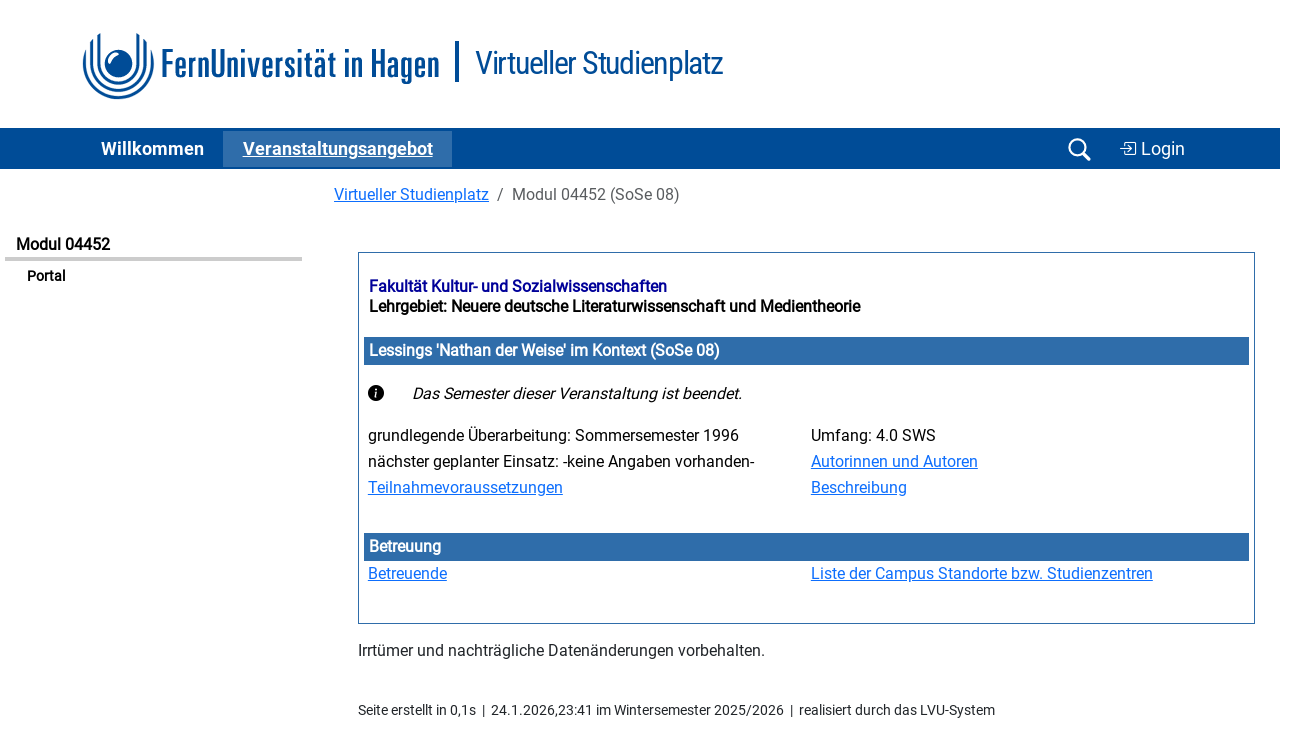

--- FILE ---
content_type: text/css
request_url: https://vu.fernuni-hagen.de/lvuweb/stylesheets/feustyle2011.css
body_size: 20734
content:
* {margin:0;padding:0;}

img {border:none;}

html {
  height:100%;
}

body {
  font-size:101%;
  color:black;
}

a {color:#33C;}
a:visited {color:#626284;}
a:hover, a:focus {text-decoration:none;}
a:active {color:#D64701;}

#kopf a, #fuss a {text-decoration:none;}

#seite {
  position:absolute;
  top:0; left:0;
  width:99%;
  min-width:55em;
  height:100%;
  padding-top:5px;
  padding-left:0.003em;
  padding-bottom:5px;
  font:0.75em Verdana,Arial,Helvetica,sans-serif;
}

/*****************************************************/
/*-------Kopf---------*/
/****************************************************/
#kopf {
}

/*----------------brotkruemelpfad-------------------*/

#brotkruemelpfad {
  list-style:none;
  height:2em;
  font-size:0.95em;
  font-family:Arial,Helvetica,sans-serif;
  padding:0.1em 0;
  padding-left:0.3em;
  color:black;
}
#kopf>#brotkruemelpfad{
  height:1.7em;
}

#brotkruemelpfad li{
  float:left;
  padding-left:0.2em;
}

#brotkruemelpfad a{
  color:#33C;
  font-weight:normal;
  padding-right:0.2em;
  border-right:1px solid #33C;
  margin-right:0.1em;
  text-decoration:underline;
}
#brotkruemelpfad a:hover, #brotkruemelpfad a:focus{text-decoration:none;}

/*------------navigationsweiche--------------*/

#navigationsweiche{
  position:absolute;
  left:-500em;
  top:-500em;
}

/*----------------logo------------------*/

#logos{
  /*background:url(../images/kopf_hinten.jpg) repeat-y top left;*/
  height:80px;
  width:100%;
  /*border-top:1px solid #33c;*/
}

@media projection{
  #logos{
      /*background:url(../images/kopf_hinten_bima.jpg) repeat-y top left;*/
  }
}

#fernuni-text{
  position:absolute;
  right:5px;top:2.5em;
  font-size:10px;
  z-index:1;
}
#logos a{color:#33C;}

#fernunilogo {
  float:left;
  position:absolute;
  left:0.5em;
  z-index:3;
}

#illustration {
  float:right;
  position:absolute;
  right:0;
  z-index:2;
}

/*------------------rubriken--------------------*/

#balke{
  clear:both;
  background-color:#339;
  position:absolute;
  right:0;
  font-weight:bold;
  color:#339;
  width:100%;
  height:1.60em;
  padding-left:0.5em;
}

#rubriken{
  font-weight:bold;
  font-size:1.1em;
  position:absolute;
  left:0;
  list-style:none;
}

#rubriken li{
  float:left;
  color:black;
  position:relative;
  white-space:nowrap;
  padding-bottom:0.2em;
  margin-right:2.5em;
}

#rubriken #focus{
  margin-right:2em;
}

#rubriken #studium{
  margin-right:3em;
}

#rubriken li a{
  display:block;
  width:3em;
  color:#339;
  text-decoration:none;
  height:1.45em;
  padding:0 1.5em;
}

#rubriken li>a{
  width:auto;
}

#focus a:hover, #focus a:focus,#studium a:hover, #studium a:focus,#forschung a:hover, #forschung a:focus,#arbeiten a:hover, #arbeiten a:focus{
  background-color:#33c;
  color:#fff;
}
#focus a:hover, #focus a:focus, #studium a:hover, #studium a:focus, #forschung a:hover, #forschung a:focus, #arbeiten a:hover, #arbeiten a:focus{
  padding:0 1.5em;
}

/*********************************************************/
/*----------Navigation---------------*/
/********************************************************/

#navigation {
  float:left;
  font-weight:bold;
  font-family:Arial,Helvetica,sans-serif;
  width:15%;
  position:relative;
  left:0; top:2em;
  padding:1.4em 0 0 5px;
}

#navigation a{color:#33C;text-decoration:none;}
#navigation a:hover, #navigation a:focus{text-decoration:underline;}

#navigation #navigation-ueberschrift,#navigation .navigation-ueberschrift{
  font-size:1em;
  border-bottom:3px solid #33c;
  padding:0.3em 0.2em 0.3em 0.5em;
}
/*------------------themennavigation--------------*/

#navigation #themennavigation,#navigation .themennavigation{
  list-style:none;
  padding:0.5em 0.2em 0.5em 0.7em;
  font-size:0.9em;
}

#navigation #themennavigation li,#navigation .themennavigation li{
  line-height:1.3em;
  background:url(../images/menu_minus.gif) no-repeat 0 0.2em;
  padding: 0 0 0 12px;
  margin-bottom:0.5em;
}
/*-----------Social-Medien--------------*/

#navigation #social{
  margin-top:30px;
  padding:0 0 0 5px;
  font-size:0.9em;
}
#navigation #social ul{
  list-style:none;
  padding-top:3px;
}
#navigation #social ul li{
  float:left;
  padding:3px 10px 3px 0;
}
#navigation #social div{
  clear:both;
  font-family:Arial,Helvetica,sans-serif;
  font-weight:normal;
  line-height:1.1em;
}
/*----------------Funktionen (Kontakt,Suche etc.)--------*/

#navigation #funktionen{
  font-family:Verdana,Arial,Helvetica,sans-serif;
  margin-top:20px;
  margin-left:5px;
  list-style:none;
  font-size:0.9em;
  font-weight:normal;
}

#funktionen li{
  padding:0.1em 0 0 0;
}

#funktionen #suche{
  padding:0 0 5px 0;
}

#suche input{
/*  border:1px solid #8B8B90;*/
  background-color:#fff;
}

#suche #sucheingabe{
  border:1px solid #8B8B90;
  width:40%;
  background-color:#fff;
}

#suche #go{
  font-size:1.1em;
  text-align:left;
  color:#33C;
  border:none;
}

/*------------LG-Funktionen-Menü----------*/
#navigation #lg-funktionen{
  margin-top:5px;
  margin-left:5px;
  list-style:none;
  font-weight:normal;
  font-size:0.9em;
}
#navigation #lg-fernuni{
  margin-top:2em;
  border-bottom:2px solid #33c;
  font-weight:normal;
  letter-spacing:0.1em;
  padding:1.4em 0 0 0.5em;
}

#lg-funktionen #lg-vu{
  padding:0;
  /*text-transform:uppercase;*/
  margin-bottom:0.15em;
}
#lg-funktionen .lg{
  margin-bottom:0.15em;
}
/********************************************************/
/*-------------Inhalt-------------/*
/*******************************************************/

#inhalt {
  float:right;
/*
  position:absolute;
  right:0;
*/
  width:83.5%;
  padding:1em 0.5em 2em 0.5em;
  margin-top:2.3em;
}

#seite>#inhalt{
  width:79.5%;
  padding-bottom:3em;
  padding-top:1em;
}

h1 {
  font-size:1.2em;
  padding-bottom:0.5em;
  padding-left:0.5em;
  letter-spacing:0.02em;
}

/*******************************************************/
/*----------information-------------*/
/*******************************************************/

#information {
  float:left;
  width:71%;
  line-height:1.4em;
  padding:1em 0.5em 1em 1.5em;
  height:40em;
}

#inhalt>#information{
  min-height:40em;
  height:auto;
}

/******************************************************/
/*-----------Elemente------------------*/
/*****************************************************/

h2 {
  font-size:1.1em;
  margin:0 0 1em 0;
  letter-spacing:0.02em;
}

.pfeil li h2{
  margin-bottom:0.3em;
}

h2 a{text-decoration:none;}
h2 a:hover{text-decoration:underline;}

h3,h4 {
  font-size:0.9em;
  margin:0.6em 0 0.4em 0;
  line-height:1.3em;
}

h2.grau,h3.grau,h4.grau {
  padding:0.2em 0 0.2em 0.2em;
}

p{
  margin:0 0 0.7em 0;
}

.zurueck{
  clear:both;
  float:right;
  font-size:0.9em;
}

pre{
  font-size:1.1em;
}

address{
  font-style:normal;
}

.clear{
  clear:both;
}

.kleiner{
  padding-top:1em;
  font-size:0.9em;
}

#autor{
  clear:both;
  padding-top:3em;
  font-size:0.9em;
  margin-bottom:3em;
}

/*---------------Listen-Format---------------*/

#information ul, #information ol{
  margin:0.5em 0 1em 1em;
  line-height:1.4em;
  padding-left:0.5em;
}

#information .text-block-rahmen-90 ul, #information .text-block-rahmen-90 ol{
  margin-left:0;
  line-height:1.3em;
  padding-left:0;
}

#information ul{
  list-style:none;
}

#information li{
  background:url(../images/minus.gif) no-repeat 0 0.25em ;
  padding-left:13px;
  margin:0.3em 0;
}

#information .buchstaben, #information ol li .buchstaben{
  list-style-type:lower-alpha;
  margin:0.5em 0 1em 2.4em;
}

#information .buchstaben li{
  margin:0.3em 0;
  background:none;
  padding:0;
}

#information ol li .buchstaben li{
  list-style-type:lower-alpha;
  margin:0.3em 0;
}

#information ol li,#information .liste-ohne-bullet li,#information #team li{
  margin:0.3em 0;
  background:none;
  padding:0;
}

#information ol li{
  margin-left:1.8em;
}

#information ol>li{
  margin-left:1.6em;
}

#information li ul li{
  list-style:none;
  background:none;
  padding-left:0;
}

#information .pfeil li ul li, #information .stz li ul li, #information ol ul li, #information .liste-ohne-bullet li ul li{
  list-style:none;
  background:url(../images/minus.gif) no-repeat 0 0.25em ;
  margin: 0;
  padding: 0 0 0.1em 13px;
}

#information ul li ol{
  margin-left:0.3em;
}

#information .liste-ohne-bullet li{
  list-style:none;
  background:none;
  margin-left:-1.5em;
  padding-bottom:0.2em;
}

#information li .liste-ohne-bullet li{
  list-style:none;
  background:none;
  margin-left:-1em;;
}

#information ol ol{
  margin-left:0.3em;
}

#information .pfeil li{
  background:url(../images/pfeil.gif) no-repeat 0 0.2em ;
  padding-left:15px;
  margin:0.5em 0;
}

#information .stz li{
  margin-bottom:0.8em;
  padding:0.3em 0.5em 0.3em 1em;
  background:none;
  background-color:#E8E8EA;
}

dl, dl dt{
  margin:0.4em 0;

}

dl dd{
  margin:0.2em 0 0.2em 1em;
}

#information ul .literaturliste,#information .literaturliste li {
list-style:none;
list-style-image:none;
text-indent: -1em;
background:none !important;
}

.unterstrich {
border-bottom:1px solid #E8E8EA;
padding-top:1em;
}

.publikationen {
padding-left:33px;
}

/*----------Tabellen----------*/

table{
  border-collapse:collapse;
  font-family:Arial,Helvetica,sans-serif;
  font-size:1em;
  line-height:1.3em;
  margin-top:1em;
  margin-bottom:1em;
}

.tabelle100{
  width:99%;
}

caption{
  text-align:left;
  font-size:1em;
  margin-bottom:0.5em;
  font-weight:bold;
}

td, th{
  padding:0.3em;
  vertical-align:top;
  text-align:left;
  border:1px solid #999;
}

th{
  font-weight:bold;
  background-color:#E8E8EA;
  white-space:nowrap;
}

#information td ul,#information th ul,.text-block td ul,.text-block th ul{
  margin:0;
  padding:0;
}

#information td ul li,#information th ul li,.text-block td ul li,.text-block th ul li{
/* Warum bloss werden Spiegelstrichlisten in Tabellen abgeschaltet?
  background:none;
  margin:0;
  padding:0 0 0.3em 0;
*/
}

#information #stelle td ul li{
  background:url(../images/minus.gif) no-repeat 0 0.25em ;
  padding-left:13px;
  margin:0;
}

.zusammen{
  white-space:nowrap;
}

.linksbuendig{
  text-align:left;
}

.rechtsbuendig{
  text-align:right;
}

.zentriert{
  text-align:center;
}

.unterstrichen{
  border-bottom:2px solid #339;
  padding-bottom:2px;
}

.versteckt{
  display:none;
}

.halb{
  width:50%;
}

.drittel{
  width:30%;
}

.viertel{
  width:25%;
}

.tabelle-grau{
  background-color:#E8E8EA;
}

.tabelle-grau100, #stelle{
  background-color:#E8E8EA;
  width:99%;
}

.ohne-rahmen,.ohne-rahmen100{
  font-family:Verdana,Arial,Helvetica,sans-serif;
  margin-top:0.5em;
}
.ohne-rahmen td,.ohne-rahmen th, .ohne-rahmen100 td, .ohne-rahmen100 th{
  border:none;
  background:none;
  padding:0.3em 0.6em 0.3em 0;
}

.ohne-rahmen td img, .ohne-rahmen100 td img{
  width:7em;
  float:left;
  margin:0 0 1em 1em;
  border:1px solid #A5C3FB;
}

.ohne-rahmen100{
  width:99.5%;
}

.tabelle-grau td, .tabelle-grau th, .tabelle-grau100 td, .tabelle-grau100 th, #stelle td, #stelle th{
  border:2px solid #FFF;
}

#stelle td, #stelle th{
  padding:0.5em;
}

.tabelle-weiss100, .ohne-rahmen100{
  width:99%;
}

#infohefte, #infohefteklein{
  width:99.5%;
}

#infohefte td img, #infohefteklein td img{
  float:left;
  margin-right:1em;
  margin-bottom:1em;
}

#infohefte td img {
  width:7em;
}

#infohefteklein td img {
  width:5em;
  border:1px solid #000;
}
#infohefte th, #infohefte td, #infohefteklein th, #infohefteklein td{
  border:none;
}

#stellenangebot{
  font-family:Verdana,Arial,Helvetica,sans-serif;
  width:99.5%;
}

.tabelle-weiss, .tabelle-weiss th, .tabelle-weiss100, .tabelle-weiss100 th, #stellenangebot th{
  background-color:#fff;
}
.tabelle-weiss td, .tabelle-weiss th, .tabelle-weiss100 td, .tabelle-weiss100 th, #stellenangebot th, #stellenangebot td{
  border:2px solid #E8E8EA;
}

#kontakt-person td input{
  margin:0;
  width:auto;
}

#kontakt-person td,#kontakt-person th{
  padding:0.2em;
  border:none;
  border-bottom:2px solid #fff;
}
#kontakt-person th{
  width:30%;
  vertical-align:middle;
  white-space:nowrap;
}

.grau,.tabelle-weiss .grau,.tabelle-weiss100 .grau,.ohne-rahmen .grau,.ohne-rahmen100 .grau{
  background-color:#E8E8EA;
}

/*----------Text-Block's (div's)----------*/

#information .text-block{
  clear:both;
  margin-left:30px;
  margin-bottom:0.3em;
  border-bottom:10px solid white;
  background-color:#e0e0e0;
  height:12.5em;
  padding:1.5em 1em 1.5em 0;
}

#information>.text-block{
  min-height:12.5em;
  height:auto;
}

#information .text-block img, #information .text-block90 img{
  width:90px;
  margin:0 0 0 -30px;
  float:left;
  position:relative;
}

#information .text-block div, #information .text-block90 div{
  margin-left:80px;
}

#information .text-block div div, #information .text-block90 div div{
  margin-left:0;
}

#information #text-block-hintergr{
  background:url(../images/visi_icons.gif) no-repeat bottom right;
  background-color:/*#e0e0e0*/#E8E8EA;
}

#information .text-block90{
  clear:both;
  margin-left:30px;
  margin-bottom:20px;
  border-bottom:10px solid white;
  background-color:#e0e0e0;
  height:7.5em;
  padding:1.5em 1em 1.5em 0;
}
#information>.text-block90{
  min-height:7.5em;
  height:auto;
}

.text-block #hoehe250{
  height:22em;
}
#information>#hoehe250{
  min-height:22em;
  height:auto;
}

.text-block #hoehe350{
  height:30em;
}
#information>#hoehe350{
  min-height:30em;
  height:auto;
}

.block{
  clear:both;
  margin-top:1em;
}

.block .ueberschrift-grau, .ueberschrift-grau{
  background-color:#e0e0e0;
  padding:0.2em;
}

.block p, .block div{
  margin-top:0.5em;
}

#information .block ul{
  margin-left:0;
}

.stimmen{
  clear:both;
  margin-top:1em;
  margin-bottom:1.5em;
  line-height:1.3em;
}

.stimmen img{
  width:7.03em;
  float:left;
  padding-right:10px;
  padding-top:5px;
}

.stimmen div{
  margin-left:7.8em;
  padding:0;
}


.stimmen div h2,.stimmen div h3, .stimmen div p{
  margin-bottom:0;
  margin-top:0;
}

/*--------Text-Block110------*/
.text-block110{
  margin-left:30px;
  border-bottom:10px solid white;
  background-color:#e0e0e0;
  height:10em;
  padding:5px 5px 5px 0;
  position:relative;
  z-index:11;
}

#information>.text-block110{
  min-height:10em;
  height:auto;
}

.text-block110 img{
  width:9.1em;
  margin:5px 0 5px -30px;
  float:left;
  position:relative;
  z-index:12;
}

.text-block110 div{
  padding-left:7.7em;
}

.text-block110 ul{
  padding-left:0.2em;
}

.text-block110 div ul li{
  background:url(../images/minus.gif) no-repeat 0 0.25em ;
  padding-left:13px;
  margin:0.3em 0;
}
/*------Text-Block-mit-Rahmen--------*/

#information .text-block-rahmen{
  clear:both;
  margin-left:30px;
  margin-bottom:15px;
  border:3px solid #339;
  background-color:#fff;
  height:12.5em;
  padding:1.5em 1em 1.5em 0;
}

#information>.text-block-rahmen{
  min-height:12.5em;
  height:auto;
}

#information .text-block-rahmen img, #information .text-block-rahmen-90 img{
  width:90px;
  margin:0 0 0 -30px;
  float:left;
  position:relative;
}

#information .text-block-rahmen div, #information .text-block-rahmen-90 div{
  margin-left:80px;
}

#information .text-block-rahmen div div, #information .text-block-rahmen-90 div div{
  margin-left:0;
}

#information .text-block-rahmen-90{
  clear:both;
  margin-left:30px;
  margin-bottom:15px;
  border:3px solid #339;
  background-color:#fff;
  height:7.5em;
  padding:1em 1em 1em 0;
}
#information>.text-block-rahmen-90{
  min-height:7.5em;
  height:auto;
}

.text-block-rahmen #hoehe250{
  height:22em;
}

.text-block-rahmen #hoehe350{
  height:30em;
}

.text-block-rahmen-110{
  margin-left:30px;
  margin-bottom:15px;
  border:3px solid #339;
  background-color:#fff;
  height:10em;
  padding:5px 5px 5px 0;
  position:relative;
  z-index:11;
}

#information>.text-block-rahmen-110{
  min-height:10em;
  height:auto;
}

.text-block-rahmen-110 img{
  width:9.1em;
  margin:5px 0 5px -30px;
  float:left;
  position:relative;
  z-index:12;
}

.text-block-rahmen-110 div{
  padding-left:7.7em;
}

.text-block-rahmen-110 ul{
  padding-left:0.2em;
}

.text-block-rahmen-110 div ul li{
  background:url(../images/minus.gif) no-repeat 0 0.25em ;
  padding-left:13px;
  margin:0.3em 0;
}
/*---------------Player--------------------*/

.player-right {text-align:right;}
.player-center {text-align:center;}
.player-text-right {clear:both;float:left;margin:0 10px 10px 0}
.player-text-left {clear:both;float:right;margin:0 0 10px 10px}

/*---------------Bild-Format--------------------*/
#information img{ /*
  width:30%;*/
}

.bild-links{
  clear:both;
  float:left;
  margin:0 15px 5px 0;
}

.bild-rechts{
  clear:both;
  float:right;
  margin:8px 0 5px 8px;
}

.foto-rechts, .foto-links, .foto-gross, .foto-klein-rechts, .foto-klein-links, .symbol-links, .symbol-rechts{
  clear:both;
  background-color:#e0e0e0;
  padding:8px;
  font:0.9em normal Arial,Helvetica,sans-serif;
  margin-top:10px;
  margin-bottom:10px;
}
.foto-links img, .foto-rechts img, .foto-gross img, .foto-klein-links img, .foto-klein-rechts img, .symbol-links img, .symbol-rechts img{
  margin-bottom:5px;
  width:100%;
}

.foto-links{
  margin-right:10px;
  float:left;
  width:29.3em;
}

.foto-rechts{
  margin-left:10px;
  float:right;
  width:29.3em;
}
#information>.foto-links, #information>.foto-rechts, .block>.foto-links, .block>.foto-rechts{
  width:27.8em;
}

.foto-gross{
  width:47.8em;
}

#information>.foto-gross,.block>.foto-gross{
  width:46.3em;
}

.foto-klein-links{
  margin-right:10px;
  float:left;
  width:20em;
}

.foto-klein-rechts{
  margin-left:10px;
  float:right;
  width:20em;
}

#information>.foto-klein-links, #information>.foto-klein-rechts, .block>.foto-klein-links, .block>.foto-klein-rechts{
  width:18.5em;
}

.symbol-links{
  margin-right:10px;
  float:left;
  width:9.8em;
}

.symbol-rechts{
  margin-left:10px;
  float:right;
  width:9.8em;
}

#information>.symbol-links, #information>.symbol-rechts, .block>.symbol-links, .block>.symbol-rechts{
  width:8.3em;
}

/**********************************************************/
/*---------zusatzinformation-------------*/
/**********************************************************/

#zusatzinformation {
  float:right;
  width:23%;
  font-size:0.9em;
  font-family:Arial,Helvetica,sans-serif;
  padding-top:2em;
}

#zusatzinformation a {text-decoration:none;}
#zusatzinformation a:visited{color:#33C;}
#zusatzinformation a:hover, #zusatzinformation a:focus{text-decoration:underline;}

#zusatzinformation ul{
  list-style:none;
  padding-bottom:5px;
}

#zusatzinformation li{
  padding-bottom:5px;
  font-weight:bold;
}

#zusatzinformation li ul{
  padding-top:0.5em;
  margin-top:0.2em;
  padding-left:5px;
  border:none;
  border-top:3px solid #ccc;
}

#zusatzinformation ul .letterliste {
  padding-bottom:0.5em;
}

#zusatzinformation li li{
  background:url(../images/minus.gif) no-repeat 0 0.1em;
  padding-left:12px;
  padding-bottom:0.3em;
  font-weight:normal;
  line-height:1.1em;
}

#zusatzinformation li .video li{
  background:none;
}

#inhalt #zusatzinformation ol{
  margin:0;
  padding:10px 0 20px 0;
}

#inhalt #zusatzinformation ol li{
  padding-bottom:0;
  margin-left:2.8em;
  padding-left:0;
  font-weight:normal;
}

#zusatzinformation h3{
  font-size:1em;
  margin:0;
  margin-top:-1em;
}

.alle{
  font-weight:normal;
  padding-left:1.5em;
}

/*************ics************/

form #ics, form .ics {
  background:url(../images/kalender.jpg) no-repeat 0 -3px;
  /*margin:0 0 15px 0;*/
  margin:0;
  padding-left:22px;
  border:1px dotted #339;
  background-color:transparent;
  font-family:Arial,Helvetica,sans-serif;
  font-weight:bold;
  font-size:1em;
  color:#339;

}

/*************************************************/
/*-----------fuss--------------*/
/*************************************************/

#fuss{
  clear:both;
  list-style:none;
  height:1.8em;
  font-size:0.9em;
  font-family:Arial,Helvetica,sans-serif;
}

#fuss a:visited{color:#33C;}

#fuss #copyright{
  float:right;
}

/**************************************************/
/*------------kopf-print----------*/
/**************************************************/
#kopf-print{
  display:none;
  position:absolute;
  top:0; left:0;
  font-size:0.9em;
}

span.kontaktmailschutz { unicode-bidi:bidi-override; direction: rtl; }

label.unsichtbar {
  border: 0;
  clip: rect(0 0 0 0);
  height: 1px;
  margin: -1px;
  overflow: hidden;
  padding: 0;
  position: absolute;
  width: 1px;
}
